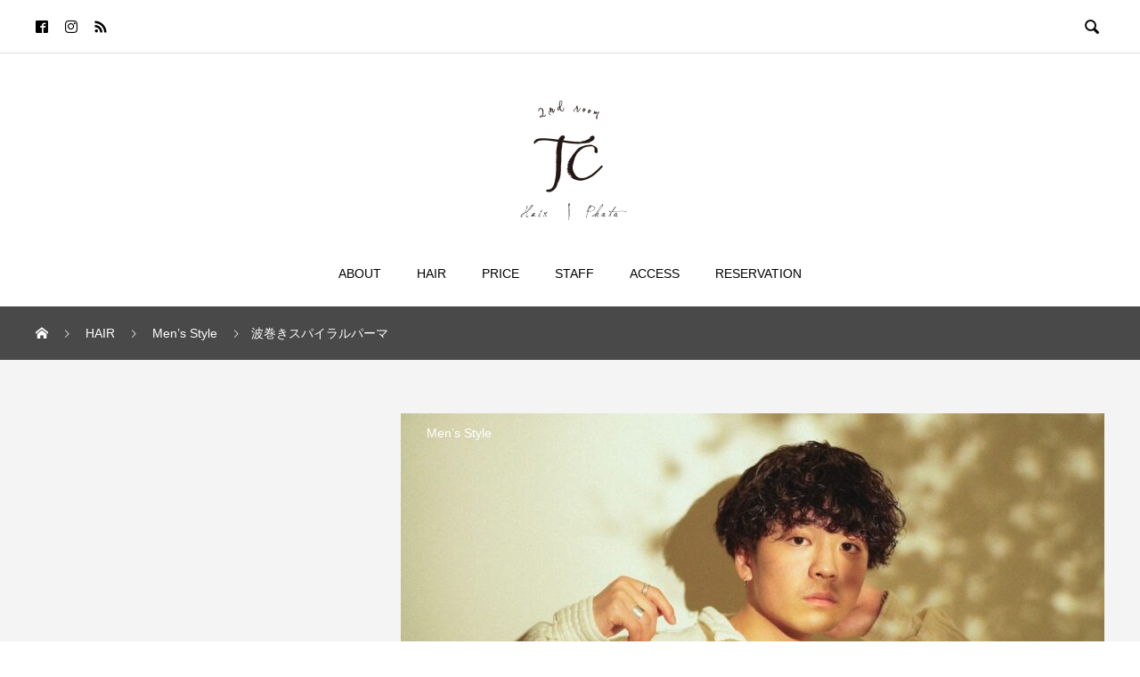

--- FILE ---
content_type: text/html; charset=UTF-8
request_url: https://tchair0915.com/2022/02/28/%E6%B3%A2%E5%B7%BB%E3%81%8D%E3%82%B9%E3%83%91%E3%82%A4%E3%83%A9%E3%83%AB%E3%83%91%E3%83%BC%E3%83%9E/
body_size: 11680
content:

<!DOCTYPE html>
<html lang="ja" prefix="og: http://ogp.me/ns#">
<head>
  <meta charset="UTF-8">
  <meta name="description" content="今回は波巻きスパイラルパーマのスタイリングによっては雰囲気を変えれるよって話を。">
  <meta name="viewport" content="width=device-width, initial-scale=1">
  <title>波巻きスパイラルパーマ | 2nd room TChair</title>
<meta name='robots' content='max-image-preview:large' />
	<style>img:is([sizes="auto" i], [sizes^="auto," i]) { contain-intrinsic-size: 3000px 1500px }</style>
	
<!-- All in One SEO Pack 3.3.4 によって Michael Torbert の Semper Fi Web Design[256,298] -->
<meta name="description"  content="今回は波巻きスパイラルパーマのスタイリングによっては雰囲気を変えれるよって話を。" />

<link rel="canonical" href="https://tchair0915.com/2022/02/28/波巻きスパイラルパーマ/" />
			<script type="text/javascript" >
				window.ga=window.ga||function(){(ga.q=ga.q||[]).push(arguments)};ga.l=+new Date;
				ga('create', 'UA-99832343-27', 'auto');
				// Plugins
				
				ga('send', 'pageview');
			</script>
			<script async src="https://www.google-analytics.com/analytics.js"></script>
			<!-- All in One SEO Pack -->
<link rel="alternate" type="application/rss+xml" title="2nd room TChair &raquo; フィード" href="https://tchair0915.com/feed/" />
<link rel="alternate" type="application/rss+xml" title="2nd room TChair &raquo; コメントフィード" href="https://tchair0915.com/comments/feed/" />
<link rel="alternate" type="application/rss+xml" title="2nd room TChair &raquo; 波巻きスパイラルパーマ のコメントのフィード" href="https://tchair0915.com/2022/02/28/%e6%b3%a2%e5%b7%bb%e3%81%8d%e3%82%b9%e3%83%91%e3%82%a4%e3%83%a9%e3%83%ab%e3%83%91%e3%83%bc%e3%83%9e/feed/" />
<script type="text/javascript">
/* <![CDATA[ */
window._wpemojiSettings = {"baseUrl":"https:\/\/s.w.org\/images\/core\/emoji\/16.0.1\/72x72\/","ext":".png","svgUrl":"https:\/\/s.w.org\/images\/core\/emoji\/16.0.1\/svg\/","svgExt":".svg","source":{"concatemoji":"https:\/\/tchair0915.com\/wp\/wp-includes\/js\/wp-emoji-release.min.js?ver=6.8.3"}};
/*! This file is auto-generated */
!function(s,n){var o,i,e;function c(e){try{var t={supportTests:e,timestamp:(new Date).valueOf()};sessionStorage.setItem(o,JSON.stringify(t))}catch(e){}}function p(e,t,n){e.clearRect(0,0,e.canvas.width,e.canvas.height),e.fillText(t,0,0);var t=new Uint32Array(e.getImageData(0,0,e.canvas.width,e.canvas.height).data),a=(e.clearRect(0,0,e.canvas.width,e.canvas.height),e.fillText(n,0,0),new Uint32Array(e.getImageData(0,0,e.canvas.width,e.canvas.height).data));return t.every(function(e,t){return e===a[t]})}function u(e,t){e.clearRect(0,0,e.canvas.width,e.canvas.height),e.fillText(t,0,0);for(var n=e.getImageData(16,16,1,1),a=0;a<n.data.length;a++)if(0!==n.data[a])return!1;return!0}function f(e,t,n,a){switch(t){case"flag":return n(e,"\ud83c\udff3\ufe0f\u200d\u26a7\ufe0f","\ud83c\udff3\ufe0f\u200b\u26a7\ufe0f")?!1:!n(e,"\ud83c\udde8\ud83c\uddf6","\ud83c\udde8\u200b\ud83c\uddf6")&&!n(e,"\ud83c\udff4\udb40\udc67\udb40\udc62\udb40\udc65\udb40\udc6e\udb40\udc67\udb40\udc7f","\ud83c\udff4\u200b\udb40\udc67\u200b\udb40\udc62\u200b\udb40\udc65\u200b\udb40\udc6e\u200b\udb40\udc67\u200b\udb40\udc7f");case"emoji":return!a(e,"\ud83e\udedf")}return!1}function g(e,t,n,a){var r="undefined"!=typeof WorkerGlobalScope&&self instanceof WorkerGlobalScope?new OffscreenCanvas(300,150):s.createElement("canvas"),o=r.getContext("2d",{willReadFrequently:!0}),i=(o.textBaseline="top",o.font="600 32px Arial",{});return e.forEach(function(e){i[e]=t(o,e,n,a)}),i}function t(e){var t=s.createElement("script");t.src=e,t.defer=!0,s.head.appendChild(t)}"undefined"!=typeof Promise&&(o="wpEmojiSettingsSupports",i=["flag","emoji"],n.supports={everything:!0,everythingExceptFlag:!0},e=new Promise(function(e){s.addEventListener("DOMContentLoaded",e,{once:!0})}),new Promise(function(t){var n=function(){try{var e=JSON.parse(sessionStorage.getItem(o));if("object"==typeof e&&"number"==typeof e.timestamp&&(new Date).valueOf()<e.timestamp+604800&&"object"==typeof e.supportTests)return e.supportTests}catch(e){}return null}();if(!n){if("undefined"!=typeof Worker&&"undefined"!=typeof OffscreenCanvas&&"undefined"!=typeof URL&&URL.createObjectURL&&"undefined"!=typeof Blob)try{var e="postMessage("+g.toString()+"("+[JSON.stringify(i),f.toString(),p.toString(),u.toString()].join(",")+"));",a=new Blob([e],{type:"text/javascript"}),r=new Worker(URL.createObjectURL(a),{name:"wpTestEmojiSupports"});return void(r.onmessage=function(e){c(n=e.data),r.terminate(),t(n)})}catch(e){}c(n=g(i,f,p,u))}t(n)}).then(function(e){for(var t in e)n.supports[t]=e[t],n.supports.everything=n.supports.everything&&n.supports[t],"flag"!==t&&(n.supports.everythingExceptFlag=n.supports.everythingExceptFlag&&n.supports[t]);n.supports.everythingExceptFlag=n.supports.everythingExceptFlag&&!n.supports.flag,n.DOMReady=!1,n.readyCallback=function(){n.DOMReady=!0}}).then(function(){return e}).then(function(){var e;n.supports.everything||(n.readyCallback(),(e=n.source||{}).concatemoji?t(e.concatemoji):e.wpemoji&&e.twemoji&&(t(e.twemoji),t(e.wpemoji)))}))}((window,document),window._wpemojiSettings);
/* ]]> */
</script>
<style id='wp-emoji-styles-inline-css' type='text/css'>

	img.wp-smiley, img.emoji {
		display: inline !important;
		border: none !important;
		box-shadow: none !important;
		height: 1em !important;
		width: 1em !important;
		margin: 0 0.07em !important;
		vertical-align: -0.1em !important;
		background: none !important;
		padding: 0 !important;
	}
</style>
<link rel='stylesheet' id='wp-block-library-css' href='https://tchair0915.com/wp/wp-includes/css/dist/block-library/style.min.css?ver=6.8.3' type='text/css' media='all' />
<style id='classic-theme-styles-inline-css' type='text/css'>
/*! This file is auto-generated */
.wp-block-button__link{color:#fff;background-color:#32373c;border-radius:9999px;box-shadow:none;text-decoration:none;padding:calc(.667em + 2px) calc(1.333em + 2px);font-size:1.125em}.wp-block-file__button{background:#32373c;color:#fff;text-decoration:none}
</style>
<style id='global-styles-inline-css' type='text/css'>
:root{--wp--preset--aspect-ratio--square: 1;--wp--preset--aspect-ratio--4-3: 4/3;--wp--preset--aspect-ratio--3-4: 3/4;--wp--preset--aspect-ratio--3-2: 3/2;--wp--preset--aspect-ratio--2-3: 2/3;--wp--preset--aspect-ratio--16-9: 16/9;--wp--preset--aspect-ratio--9-16: 9/16;--wp--preset--color--black: #000000;--wp--preset--color--cyan-bluish-gray: #abb8c3;--wp--preset--color--white: #ffffff;--wp--preset--color--pale-pink: #f78da7;--wp--preset--color--vivid-red: #cf2e2e;--wp--preset--color--luminous-vivid-orange: #ff6900;--wp--preset--color--luminous-vivid-amber: #fcb900;--wp--preset--color--light-green-cyan: #7bdcb5;--wp--preset--color--vivid-green-cyan: #00d084;--wp--preset--color--pale-cyan-blue: #8ed1fc;--wp--preset--color--vivid-cyan-blue: #0693e3;--wp--preset--color--vivid-purple: #9b51e0;--wp--preset--gradient--vivid-cyan-blue-to-vivid-purple: linear-gradient(135deg,rgba(6,147,227,1) 0%,rgb(155,81,224) 100%);--wp--preset--gradient--light-green-cyan-to-vivid-green-cyan: linear-gradient(135deg,rgb(122,220,180) 0%,rgb(0,208,130) 100%);--wp--preset--gradient--luminous-vivid-amber-to-luminous-vivid-orange: linear-gradient(135deg,rgba(252,185,0,1) 0%,rgba(255,105,0,1) 100%);--wp--preset--gradient--luminous-vivid-orange-to-vivid-red: linear-gradient(135deg,rgba(255,105,0,1) 0%,rgb(207,46,46) 100%);--wp--preset--gradient--very-light-gray-to-cyan-bluish-gray: linear-gradient(135deg,rgb(238,238,238) 0%,rgb(169,184,195) 100%);--wp--preset--gradient--cool-to-warm-spectrum: linear-gradient(135deg,rgb(74,234,220) 0%,rgb(151,120,209) 20%,rgb(207,42,186) 40%,rgb(238,44,130) 60%,rgb(251,105,98) 80%,rgb(254,248,76) 100%);--wp--preset--gradient--blush-light-purple: linear-gradient(135deg,rgb(255,206,236) 0%,rgb(152,150,240) 100%);--wp--preset--gradient--blush-bordeaux: linear-gradient(135deg,rgb(254,205,165) 0%,rgb(254,45,45) 50%,rgb(107,0,62) 100%);--wp--preset--gradient--luminous-dusk: linear-gradient(135deg,rgb(255,203,112) 0%,rgb(199,81,192) 50%,rgb(65,88,208) 100%);--wp--preset--gradient--pale-ocean: linear-gradient(135deg,rgb(255,245,203) 0%,rgb(182,227,212) 50%,rgb(51,167,181) 100%);--wp--preset--gradient--electric-grass: linear-gradient(135deg,rgb(202,248,128) 0%,rgb(113,206,126) 100%);--wp--preset--gradient--midnight: linear-gradient(135deg,rgb(2,3,129) 0%,rgb(40,116,252) 100%);--wp--preset--font-size--small: 13px;--wp--preset--font-size--medium: 20px;--wp--preset--font-size--large: 36px;--wp--preset--font-size--x-large: 42px;--wp--preset--spacing--20: 0.44rem;--wp--preset--spacing--30: 0.67rem;--wp--preset--spacing--40: 1rem;--wp--preset--spacing--50: 1.5rem;--wp--preset--spacing--60: 2.25rem;--wp--preset--spacing--70: 3.38rem;--wp--preset--spacing--80: 5.06rem;--wp--preset--shadow--natural: 6px 6px 9px rgba(0, 0, 0, 0.2);--wp--preset--shadow--deep: 12px 12px 50px rgba(0, 0, 0, 0.4);--wp--preset--shadow--sharp: 6px 6px 0px rgba(0, 0, 0, 0.2);--wp--preset--shadow--outlined: 6px 6px 0px -3px rgba(255, 255, 255, 1), 6px 6px rgba(0, 0, 0, 1);--wp--preset--shadow--crisp: 6px 6px 0px rgba(0, 0, 0, 1);}:where(.is-layout-flex){gap: 0.5em;}:where(.is-layout-grid){gap: 0.5em;}body .is-layout-flex{display: flex;}.is-layout-flex{flex-wrap: wrap;align-items: center;}.is-layout-flex > :is(*, div){margin: 0;}body .is-layout-grid{display: grid;}.is-layout-grid > :is(*, div){margin: 0;}:where(.wp-block-columns.is-layout-flex){gap: 2em;}:where(.wp-block-columns.is-layout-grid){gap: 2em;}:where(.wp-block-post-template.is-layout-flex){gap: 1.25em;}:where(.wp-block-post-template.is-layout-grid){gap: 1.25em;}.has-black-color{color: var(--wp--preset--color--black) !important;}.has-cyan-bluish-gray-color{color: var(--wp--preset--color--cyan-bluish-gray) !important;}.has-white-color{color: var(--wp--preset--color--white) !important;}.has-pale-pink-color{color: var(--wp--preset--color--pale-pink) !important;}.has-vivid-red-color{color: var(--wp--preset--color--vivid-red) !important;}.has-luminous-vivid-orange-color{color: var(--wp--preset--color--luminous-vivid-orange) !important;}.has-luminous-vivid-amber-color{color: var(--wp--preset--color--luminous-vivid-amber) !important;}.has-light-green-cyan-color{color: var(--wp--preset--color--light-green-cyan) !important;}.has-vivid-green-cyan-color{color: var(--wp--preset--color--vivid-green-cyan) !important;}.has-pale-cyan-blue-color{color: var(--wp--preset--color--pale-cyan-blue) !important;}.has-vivid-cyan-blue-color{color: var(--wp--preset--color--vivid-cyan-blue) !important;}.has-vivid-purple-color{color: var(--wp--preset--color--vivid-purple) !important;}.has-black-background-color{background-color: var(--wp--preset--color--black) !important;}.has-cyan-bluish-gray-background-color{background-color: var(--wp--preset--color--cyan-bluish-gray) !important;}.has-white-background-color{background-color: var(--wp--preset--color--white) !important;}.has-pale-pink-background-color{background-color: var(--wp--preset--color--pale-pink) !important;}.has-vivid-red-background-color{background-color: var(--wp--preset--color--vivid-red) !important;}.has-luminous-vivid-orange-background-color{background-color: var(--wp--preset--color--luminous-vivid-orange) !important;}.has-luminous-vivid-amber-background-color{background-color: var(--wp--preset--color--luminous-vivid-amber) !important;}.has-light-green-cyan-background-color{background-color: var(--wp--preset--color--light-green-cyan) !important;}.has-vivid-green-cyan-background-color{background-color: var(--wp--preset--color--vivid-green-cyan) !important;}.has-pale-cyan-blue-background-color{background-color: var(--wp--preset--color--pale-cyan-blue) !important;}.has-vivid-cyan-blue-background-color{background-color: var(--wp--preset--color--vivid-cyan-blue) !important;}.has-vivid-purple-background-color{background-color: var(--wp--preset--color--vivid-purple) !important;}.has-black-border-color{border-color: var(--wp--preset--color--black) !important;}.has-cyan-bluish-gray-border-color{border-color: var(--wp--preset--color--cyan-bluish-gray) !important;}.has-white-border-color{border-color: var(--wp--preset--color--white) !important;}.has-pale-pink-border-color{border-color: var(--wp--preset--color--pale-pink) !important;}.has-vivid-red-border-color{border-color: var(--wp--preset--color--vivid-red) !important;}.has-luminous-vivid-orange-border-color{border-color: var(--wp--preset--color--luminous-vivid-orange) !important;}.has-luminous-vivid-amber-border-color{border-color: var(--wp--preset--color--luminous-vivid-amber) !important;}.has-light-green-cyan-border-color{border-color: var(--wp--preset--color--light-green-cyan) !important;}.has-vivid-green-cyan-border-color{border-color: var(--wp--preset--color--vivid-green-cyan) !important;}.has-pale-cyan-blue-border-color{border-color: var(--wp--preset--color--pale-cyan-blue) !important;}.has-vivid-cyan-blue-border-color{border-color: var(--wp--preset--color--vivid-cyan-blue) !important;}.has-vivid-purple-border-color{border-color: var(--wp--preset--color--vivid-purple) !important;}.has-vivid-cyan-blue-to-vivid-purple-gradient-background{background: var(--wp--preset--gradient--vivid-cyan-blue-to-vivid-purple) !important;}.has-light-green-cyan-to-vivid-green-cyan-gradient-background{background: var(--wp--preset--gradient--light-green-cyan-to-vivid-green-cyan) !important;}.has-luminous-vivid-amber-to-luminous-vivid-orange-gradient-background{background: var(--wp--preset--gradient--luminous-vivid-amber-to-luminous-vivid-orange) !important;}.has-luminous-vivid-orange-to-vivid-red-gradient-background{background: var(--wp--preset--gradient--luminous-vivid-orange-to-vivid-red) !important;}.has-very-light-gray-to-cyan-bluish-gray-gradient-background{background: var(--wp--preset--gradient--very-light-gray-to-cyan-bluish-gray) !important;}.has-cool-to-warm-spectrum-gradient-background{background: var(--wp--preset--gradient--cool-to-warm-spectrum) !important;}.has-blush-light-purple-gradient-background{background: var(--wp--preset--gradient--blush-light-purple) !important;}.has-blush-bordeaux-gradient-background{background: var(--wp--preset--gradient--blush-bordeaux) !important;}.has-luminous-dusk-gradient-background{background: var(--wp--preset--gradient--luminous-dusk) !important;}.has-pale-ocean-gradient-background{background: var(--wp--preset--gradient--pale-ocean) !important;}.has-electric-grass-gradient-background{background: var(--wp--preset--gradient--electric-grass) !important;}.has-midnight-gradient-background{background: var(--wp--preset--gradient--midnight) !important;}.has-small-font-size{font-size: var(--wp--preset--font-size--small) !important;}.has-medium-font-size{font-size: var(--wp--preset--font-size--medium) !important;}.has-large-font-size{font-size: var(--wp--preset--font-size--large) !important;}.has-x-large-font-size{font-size: var(--wp--preset--font-size--x-large) !important;}
:where(.wp-block-post-template.is-layout-flex){gap: 1.25em;}:where(.wp-block-post-template.is-layout-grid){gap: 1.25em;}
:where(.wp-block-columns.is-layout-flex){gap: 2em;}:where(.wp-block-columns.is-layout-grid){gap: 2em;}
:root :where(.wp-block-pullquote){font-size: 1.5em;line-height: 1.6;}
</style>
<link rel='stylesheet' id='contact-form-7-css' href='https://tchair0915.com/wp/wp-content/plugins/contact-form-7/includes/css/styles.css?ver=5.1.6' type='text/css' media='all' />
<link rel='stylesheet' id='contact-form-7-confirm-css' href='https://tchair0915.com/wp/wp-content/plugins/contact-form-7-add-confirm/includes/css/styles.css?ver=5.1' type='text/css' media='all' />
<link rel='stylesheet' id='rock-slick-css' href='https://tchair0915.com/wp/wp-content/themes/rock_tcd068/assets/css/slick.min.css?ver=1.2' type='text/css' media='all' />
<link rel='stylesheet' id='rock-slick-theme-css' href='https://tchair0915.com/wp/wp-content/themes/rock_tcd068/assets/css/slick-theme.min.css?ver=1.2' type='text/css' media='all' />
<link rel='stylesheet' id='rock-style-css' href='https://tchair0915.com/wp/wp-content/themes/rock_tcd068/style.css?ver=1.2' type='text/css' media='all' />
<script type="text/javascript" src="https://tchair0915.com/wp/wp-includes/js/jquery/jquery.min.js?ver=3.7.1" id="jquery-core-js"></script>
<script type="text/javascript" src="https://tchair0915.com/wp/wp-includes/js/jquery/jquery-migrate.min.js?ver=3.4.1" id="jquery-migrate-js"></script>
<link rel="https://api.w.org/" href="https://tchair0915.com/wp-json/" /><link rel="alternate" title="JSON" type="application/json" href="https://tchair0915.com/wp-json/wp/v2/posts/1432" /><link rel='shortlink' href='https://tchair0915.com/?p=1432' />
<link rel="alternate" title="oEmbed (JSON)" type="application/json+oembed" href="https://tchair0915.com/wp-json/oembed/1.0/embed?url=https%3A%2F%2Ftchair0915.com%2F2022%2F02%2F28%2F%25e6%25b3%25a2%25e5%25b7%25bb%25e3%2581%258d%25e3%2582%25b9%25e3%2583%2591%25e3%2582%25a4%25e3%2583%25a9%25e3%2583%25ab%25e3%2583%2591%25e3%2583%25bc%25e3%2583%259e%2F" />
<link rel="alternate" title="oEmbed (XML)" type="text/xml+oembed" href="https://tchair0915.com/wp-json/oembed/1.0/embed?url=https%3A%2F%2Ftchair0915.com%2F2022%2F02%2F28%2F%25e6%25b3%25a2%25e5%25b7%25bb%25e3%2581%258d%25e3%2582%25b9%25e3%2583%2591%25e3%2582%25a4%25e3%2583%25a9%25e3%2583%25ab%25e3%2583%2591%25e3%2583%25bc%25e3%2583%259e%2F&#038;format=xml" />
<style>
.c-comment__form-submit:hover,.c-pw__btn,.p-readmore__btn,.p-headline,.p-page-links a:hover span,.p-page-links > span,.p-pager span,.p-pagetop,.p-widget__title,.p-breadcrumb-wrapper,.p-btn a{background: #494949}.c-comment__form-submit:hover,.c-pw__btn,.p-readmore__btn:hover,.p-page-links a:hover span,.p-page-links > span,.p-pager a:hover,.p-pagetop:focus,.p-pagetop:hover,.p-btn a:hover{background: #d1d1d1}.p-entry__cat:hover{background: #d1d1d1!important}.p-article01__title a:hover,.p-article03 a:hover .p-article03__title,.p-article04__title a:hover,.p-article05__title a:hover,.p-article07__title a:hover,.p-article09__title a:hover,.p-article10 a:hover .p-article10__title,.p-list a:hover,.p-dropdown a:hover,.p-author-info__link:hover{color: #d1d1d1}.l-contents{background: #f4f4f4}.p-article01__excerpt,.p-article01__footer,.p-article03__meta,.p-article04__meta,.p-article05__sponsor,.p-article09__excerpt,.p-article09__view{color: #666666}.p-entry__body a{color: #1779aa}body{font-family: Arial, Verdana, "游ゴシック", YuGothic, "Hiragino Kaku Gothic ProN", Meiryo, sans-serif}.c-logo,.p-headline,.p-widget__title,.p-footer-widget__title,.p-article01__title,.p-article02__title,.p-article03__title,.p-article04__title,.p-article05__title,.p-article06__title,.p-article07__title,.p-entry__title,.p-image-slider__item-title,.p-modal-cta__catch,.p-page-header__title{font-family: "Times New Roman", "游明朝", "Yu Mincho", "游明朝体", "YuMincho", "ヒラギノ明朝 Pro W3", "Hiragino Mincho Pro", "HiraMinProN-W3", "HGS明朝E", "ＭＳ Ｐ明朝", "MS PMincho", serif; font-weight: 500}.p-hover-effect--type1:hover img{-webkit-transform: scale(1.2);transform: scale(1.2)}.l-header{background: #ffffff}.l-header--fixed.is-active .l-header__nav{background: #ffffff}.p-global-nav > li > a,.p-menu-btn{color: #000000}.p-global-nav > li > a:hover{color: #666666}.p-global-nav .sub-menu a{background: #000000;color: #ffffff}.p-global-nav .sub-menu a:hover{background: #666666;color: #ffffff}.p-global-nav .menu-item-has-children > a > .p-global-nav__toggle::before{border-color: #000000}.p-megamenu01{background: #000000}.p-megamenu02{background: #000000;color: #ffffff}.p-megamenu02__cat-list a:hover{background: #333333;color: #ffffff}.p-image-slider__item{color: #ffffff}.p-image-slider__item-title{font-size: 27px}.p-footer-widgets{background: #ffffff;color: }.p-footer-widget__title{color: #000000}.p-copyright{background: #ffffff;color: #000000}.p-page-header__title{color: #ffffff;font-size: 46px}.p-page-header__sub{color: #ffffff}.p-page-header__img::before{background: rgba(0, 0, 0, 0.500000)}.p-pr{background: #000000;color: #ffffff;font-size: 12px}.p-entry__title{font-size: 32px}.p-entry__body{font-size: 16px}.p-cat--21{color: #0a0a0a}.p-cat--21::after{background: #0a0a0a}.p-cat--2{color: #000000}.p-cat--2::after{background: #000000}.p-cat--9{color: #0a0000}.p-cat--9::after{background: #0a0000}.p-cat--3{color: #000000}.p-cat--3::after{background: #000000}.p-cat--4{color: #000000}.p-cat--4::after{background: #000000}.p-cat--20{color: }.p-cat--20::after{background: }.p-cat--5{color: #000000}.p-cat--5::after{background: #000000}.p-cat--10{color: #000000}.p-cat--10::after{background: #000000}.p-cat--23{color: }.p-cat--23::after{background: }.p-cat--19{color: #000000}.p-cat--19::after{background: #000000}.p-cat--18{color: #000000}.p-cat--18::after{background: #000000}.p-cat--14{color: #000000}.p-cat--14::after{background: #000000}.p-cat--15{color: #000000}.p-cat--15::after{background: #000000}.p-cat--1{color: }.p-cat--1::after{background: }@media screen and (max-width: 1199px) {.l-header--fixed.is-active{background: #ffffff}.p-global-nav,.p-global-nav > li > a,.p-global-nav > li > a:hover{background: #eaeaea;color: #0a0a0a}.p-global-nav .sub-menu a,.p-global-nav .sub-menu a:hover{background: #333333;color: #c6c6c6}.p-banners-list,.p-banners-list__item{border-color: #eaeaea}.p-drawer{background: #444444}}@media screen and (max-width: 767px) {.p-page-header__title{font-size: 20px}.p-entry__title{font-size: 20px}.p-entry__body{font-size: 14px}}.c-load--type1 { border: 3px solid rgba(73, 73, 73, 0.2); border-top-color: #494949; }
</style>
</head>
<body class="wp-singular post-template-default single single-post postid-1432 single-format-standard wp-theme-rock_tcd068">

    <div id="site_loader_overlay">
  <div id="site_loader_animation" class="c-load--type1">
      </div>
</div>

  <header id="js-header" class="l-header">

    <div class="l-header__upper">
      <div class="l-header__upper-inner l-inner">
  	    <ul class="p-social-nav">
                      <li class="p-social-nav__item p-social-nav__item--facebook">
              <a href="https://www.facebook.com/2ndRoomTChair/" target="_blank"></a>
            </li>
          
          
                      <li class="p-social-nav__item p-social-nav__item--instagram">
            <a href="https://www.instagram.com/tchair_photo_studio/?hl=ja" target="_blank"></a>
            </li>
          
          
          
          
                      <li class="p-social-nav__item p-social-nav__item--rss">
              <a href="https://tchair0915.com/feed/" target="_blank"></a>
            </li>
            	    </ul>

                  <div>
            <button id="js-header__search" class="l-header__search">&#xe915;</button>
            <form id="js-header__form" role="search" method="get" class="l-header__form" action="https://tchair0915.com/" _lpchecked="1">
		          <input id="js-header__input" class="l-header__input" type="text" value="" name="s" placeholder="SEARCH">
			      </form>
          </div>
              </div>
    </div><!-- /.l-header__upper -->

    <div class="l-header__lower">
      <div class="l-header__logo c-logo c-logo--retina">

      <a href="https://tchair0915.com/">
      <img src="https://tchair0915.com/wp/wp-content/uploads/2019/07/logo1.gif" alt="2nd room TChair">
    </a>
  
</div>

      
<button id="js-menu-btn" class="p-menu-btn p-menu-btn--left c-menu-btn"></button>

<div id="js-drawer" class="p-drawer p-drawer--left">

  <form role="search" method="get" class="p-drawer__form" action="https://tchair0915.com/" _lpchecked="1">
	  <input class="p-drawer__input" type="text" value="" name="s">
	</form>

  <nav class="l-header__nav"><ul id="js-global-nav" class="p-global-nav"><li id="menu-item-79" class="menu-item menu-item-type-post_type menu-item-object-page menu-item-79"><a href="https://tchair0915.com/about/">ABOUT<span class="p-global-nav__toggle"></span></a></li>
<li id="menu-item-355" class="menu-item menu-item-type-custom menu-item-object-custom menu-item-has-children menu-item-355"><a>HAIR<span class="p-global-nav__toggle"></span></a>
<ul class="sub-menu">
	<li id="menu-item-340" class="menu-item menu-item-type-custom menu-item-object-custom menu-item-340"><a href="http://tchair0915.com/category/hair/collection/">Collection<span class="p-global-nav__toggle"></span></a></li>
	<li id="menu-item-371" class="menu-item menu-item-type-custom menu-item-object-custom menu-item-371"><a href="http://tchair0915.com/category/hair/hair_advice/">Hair Advice<span class="p-global-nav__toggle"></span></a></li>
	<li id="menu-item-372" class="menu-item menu-item-type-custom menu-item-object-custom menu-item-372"><a href="http://tchair0915.com/category/hair/hair_arrange_make/">Hair Arrange&#038;Make<span class="p-global-nav__toggle"></span></a></li>
	<li id="menu-item-373" class="menu-item menu-item-type-custom menu-item-object-custom menu-item-373"><a href="http://tchair0915.com/category/hair/mens-style/">Men&#8217;s Style<span class="p-global-nav__toggle"></span></a></li>
	<li id="menu-item-374" class="menu-item menu-item-type-custom menu-item-object-custom menu-item-374"><a href="http://tchair0915.com/category/hair/other/">Other<span class="p-global-nav__toggle"></span></a></li>
</ul>
</li>
<li id="menu-item-286" class="menu-item menu-item-type-post_type menu-item-object-post menu-item-286"><a href="https://tchair0915.com/2019/07/03/price/">PRICE<span class="p-global-nav__toggle"></span></a></li>
<li id="menu-item-102" class="menu-item menu-item-type-post_type menu-item-object-post menu-item-102"><a href="https://tchair0915.com/2019/07/03/staff/">STAFF<span class="p-global-nav__toggle"></span></a></li>
<li id="menu-item-54" class="menu-item menu-item-type-post_type menu-item-object-page menu-item-54"><a href="https://tchair0915.com/access/">ACCESS<span class="p-global-nav__toggle"></span></a></li>
<li id="menu-item-358" class="menu-item menu-item-type-custom menu-item-object-custom menu-item-has-children menu-item-358"><a>RESERVATION<span class="p-global-nav__toggle"></span></a>
<ul class="sub-menu">
	<li id="menu-item-80" class="menu-item menu-item-type-custom menu-item-object-custom menu-item-80"><a href="https://beauty.hotpepper.jp/slnH000240822/">HAIR<span class="p-global-nav__toggle"></span></a></li>
</ul>
</li>
</ul></nav>
  <ul class="p-drawer__social-nav p-social-nav02">
          <li class="p-social-nav02__item p-social-nav02__item--facebook">
        <a href="https://www.facebook.com/2ndRoomTChair/" target="_blank"></a>
      </li>
    
    
          <li class="p-social-nav02__item p-social-nav02__item--instagram">
        <a href="https://www.instagram.com/tchair_photo_studio/?hl=ja" target="_blank"></a>
      </li>
    
    
    
    
          <li class="p-social-nav02__item p-social-nav02__item--rss">
        <a href="https://tchair0915.com/feed/" target="_blank"></a>
      </li>
      </ul>

  </div>
<div id="js-drawer-overlay" class="p-drawer-overlay"></div>

          </div><!-- /.l-header__lower -->
  </header>

  <main class="l-main">

<div class="p-breadcrumb-wrapper">
<ol class="p-breadcrumb c-breadcrumb l-inner" itemscope="" itemtype="http://schema.org/BreadcrumbList">
<li class="p-breadcrumb__item c-breadcrumb__item c-breadcrumb__item--home" itemprop="itemListElement" itemscope="" itemtype="http://schema.org/ListItem">
<a href="https://tchair0915.com/" itemscope="" itemtype="http://schema.org/Thing" itemprop="item">
<span itemprop="name">HOME</span>
</a>
<meta itemprop="position" content="1">
</li>
<li class="p-breadcrumb__item c-breadcrumb__item" itemprop="itemListElement" itemscope="" itemtype="http://schema.org/ListItem">
<a href="https://tchair0915.com/category/hair/" itemscope="" itemtype="http://schema.org/Thing" itemprop="item">
<span itemprop="name">HAIR</span>
</a>
<meta itemprop="position" content="2">
</li>
<li class="p-breadcrumb__item c-breadcrumb__item" itemprop="itemListElement" itemscope="" itemtype="http://schema.org/ListItem">
<a href="https://tchair0915.com/category/hair/mens-style/" itemscope="" itemtype="http://schema.org/Thing" itemprop="item">
<span itemprop="name">Men’s Style</span>
</a>
<meta itemprop="position" content="3">
</li>
<li class="p-breadcrumb__item c-breadcrumb__item">波巻きスパイラルパーマ</li>
</ol>
</div>

<div class="l-contents l-contents--rev">
  <div class="l-contents__inner l-inner">
    <div class="l-primary">

              <article class="p-entry">

          <div class="p-entry__inner">

                          <a href="https://tchair0915.com/category/hair/mens-style/" class="p-entry__cat" style="background: ;">Men’s Style</a>
            
            <header class="p-entry__header">

                              <div class="p-entry__img">
                  <img width="790" height="540" src="https://tchair0915.com/wp/wp-content/uploads/2022/02/line_oa_chat_220228_120616-790x540.jpg" class="attachment-size9 size-size9 wp-post-image" alt="" decoding="async" fetchpriority="high" />                </div>
              
              <div class="p-entry__header-content">
                <h1 class="p-entry__title">波巻きスパイラルパーマ</h1>
                <div class="p-meta">
                  
                                      <p class="p-meta__cat"><a href="https://tchair0915.com/category/hair/mens-style/" rel="category tag">Men’s Style</a></p>
                  
                                      <p class="p-meta__view p-view">187</p>
                                  </div>
              </div>
            </header>

            <div class="p-entry__body">
              <p>こんにちは！！</p>
<p>スタイリストの水本です。</p>
<p>今回は波巻きスパイラルパーマのスタイリングによっては雰囲気を変えれるよって話を。</p>
<p>まずは色々と説明する前に写真で雰囲気を。</p>
<p><img decoding="async" class="alignnone size-large wp-image-1433" src="http://tchair0915.com/wp/wp-content/uploads/2022/02/line_oa_chat_220228_120616-1024x684.jpg" alt="" width="1024" height="684" srcset="https://tchair0915.com/wp/wp-content/uploads/2022/02/line_oa_chat_220228_120616-1024x684.jpg 1024w, https://tchair0915.com/wp/wp-content/uploads/2022/02/line_oa_chat_220228_120616-300x200.jpg 300w, https://tchair0915.com/wp/wp-content/uploads/2022/02/line_oa_chat_220228_120616-768x513.jpg 768w, https://tchair0915.com/wp/wp-content/uploads/2022/02/line_oa_chat_220228_120616-1536x1026.jpg 1536w, https://tchair0915.com/wp/wp-content/uploads/2022/02/line_oa_chat_220228_120616-2048x1368.jpg 2048w" sizes="(max-width: 1024px) 100vw, 1024px" /></p>
<p>いつも載せている波巻きスパイラルパーマとの雰囲気の違いは伝わりますか？</p>
<p>いつもはハネ感をしっかり出して、どちらかというと「動きのあるスタイル」で、、</p>
<p>今回は「ハネ感を収めることで丸みのあるスタイル」に。</p>
<p>すこし大人感や落ち着いた雰囲気が欲しい方にはオススメなアレンジ。</p>
<p>こういった丸みのあるスタイルには少し固めのグリースやジェルがおススメ。</p>
<p>強めのスタイリング剤でガチっと固めないと結構ハネ感強めに毎回かけているので。。（笑）</p>
<p><img decoding="async" class="alignnone size-large wp-image-1434" src="http://tchair0915.com/wp/wp-content/uploads/2022/02/line_oa_chat_220228_120619-684x1024.jpg" alt="" width="684" height="1024" srcset="https://tchair0915.com/wp/wp-content/uploads/2022/02/line_oa_chat_220228_120619-684x1024.jpg 684w, https://tchair0915.com/wp/wp-content/uploads/2022/02/line_oa_chat_220228_120619-200x300.jpg 200w, https://tchair0915.com/wp/wp-content/uploads/2022/02/line_oa_chat_220228_120619-768x1150.jpg 768w, https://tchair0915.com/wp/wp-content/uploads/2022/02/line_oa_chat_220228_120619-1026x1536.jpg 1026w, https://tchair0915.com/wp/wp-content/uploads/2022/02/line_oa_chat_220228_120619-1368x2048.jpg 1368w, https://tchair0915.com/wp/wp-content/uploads/2022/02/line_oa_chat_220228_120619.jpg 1673w" sizes="(max-width: 684px) 100vw, 684px" /></p>
<p>ただ、逆に言うとめちゃくちゃスタイリングは楽だと言われます。</p>
<p>だいたいそのままの形でいけるようにかけるので、、</p>
<p>スタイリング剤やオイルを馴染ませるだけの簡単スタイリングです。</p>
<p>先日は道外から「波巻きスパイラル」をかけに来てくれる方もいて、、</p>
<p>少しずつたくさんの方に伝わっているのが感じられて本当に感謝です。</p>
<p>まだまだ人気ですので、体験したことがない方にも是非体験していただけたらと思います。</p>
<p>皆さんチェックしてみてください♪</p>
            </div>

            
            
<ul class="p-entry__meta-box c-meta-box u-clearfix">
	<li class="c-meta-box__item c-meta-box__item--category"><a href="https://tchair0915.com/category/hair/mens-style/" rel="category tag">Men’s Style</a></li></ul>
			    </div>

        </article>
      
      <section class="p-related-posts">
  <h2 class="p-related-posts__headline p-headline">関連記事</h2>

      <div class="p-related-posts__list">

              <article class="p-related-posts__list-item p-article10">
          <a href="https://tchair0915.com/2020/04/19/%e3%80%90%e3%83%a1%e3%83%b3%e3%82%ba%e3%81%ab%e3%82%aa%e3%82%b9%e3%82%b9%e3%83%a1%e3%80%91new%e3%82%b9%e3%82%bf%e3%82%a4%e3%83%aa%e3%83%b3%e3%82%b0%e5%89%a4/" class="p-hover-effect--type1">
            <div class="p-article10__img">
              <img width="200" height="200" src="https://tchair0915.com/wp/wp-content/uploads/2020/04/line_oa_chat_200418_131441-1-200x200.jpg" class="attachment-size1 size-size1 wp-post-image" alt="" decoding="async" loading="lazy" srcset="https://tchair0915.com/wp/wp-content/uploads/2020/04/line_oa_chat_200418_131441-1-200x200.jpg 200w, https://tchair0915.com/wp/wp-content/uploads/2020/04/line_oa_chat_200418_131441-1-300x300.jpg 300w, https://tchair0915.com/wp/wp-content/uploads/2020/04/line_oa_chat_200418_131441-1-1024x1024.jpg 1024w, https://tchair0915.com/wp/wp-content/uploads/2020/04/line_oa_chat_200418_131441-1-150x150.jpg 150w, https://tchair0915.com/wp/wp-content/uploads/2020/04/line_oa_chat_200418_131441-1-768x768.jpg 768w, https://tchair0915.com/wp/wp-content/uploads/2020/04/line_oa_chat_200418_131441-1-1536x1536.jpg 1536w, https://tchair0915.com/wp/wp-content/uploads/2020/04/line_oa_chat_200418_131441-1.jpg 2048w, https://tchair0915.com/wp/wp-content/uploads/2020/04/line_oa_chat_200418_131441-1-360x360.jpg 360w, https://tchair0915.com/wp/wp-content/uploads/2020/04/line_oa_chat_200418_131441-1-760x760.jpg 760w, https://tchair0915.com/wp/wp-content/uploads/2020/04/line_oa_chat_200418_131441-1-500x500.jpg 500w, https://tchair0915.com/wp/wp-content/uploads/2020/04/line_oa_chat_200418_131441-1-130x130.jpg 130w" sizes="auto, (max-width: 200px) 100vw, 200px" />            </div>
            <h3 class="p-article10__title">
              【メンズにオススメ】NEWスタイリング剤            </h3>
          </a>
        </article>
              <article class="p-related-posts__list-item p-article10">
          <a href="https://tchair0915.com/2023/08/01/%e3%81%93%e3%81%ae%e5%a4%8f%e3%83%a1%e3%83%b3%e3%82%ba%e3%81%ab%e3%81%8a%e3%81%99%e3%81%99%e3%82%81%ef%bc%bd%e3%82%b9%e3%82%bf%e3%82%a4%e3%83%aa%e3%83%b3%e3%82%b0%e5%89%a4%e3%81%ab%e3%81%a4%e3%81%84/" class="p-hover-effect--type1">
            <div class="p-article10__img">
              <img width="200" height="200" src="https://tchair0915.com/wp/wp-content/uploads/2023/08/line_oa_chat_230801_103425-1-200x200.jpg" class="attachment-size1 size-size1 wp-post-image" alt="" decoding="async" loading="lazy" srcset="https://tchair0915.com/wp/wp-content/uploads/2023/08/line_oa_chat_230801_103425-1-200x200.jpg 200w, https://tchair0915.com/wp/wp-content/uploads/2023/08/line_oa_chat_230801_103425-1-150x150.jpg 150w, https://tchair0915.com/wp/wp-content/uploads/2023/08/line_oa_chat_230801_103425-1-300x300.jpg 300w, https://tchair0915.com/wp/wp-content/uploads/2023/08/line_oa_chat_230801_103425-1-360x360.jpg 360w, https://tchair0915.com/wp/wp-content/uploads/2023/08/line_oa_chat_230801_103425-1-760x760.jpg 760w, https://tchair0915.com/wp/wp-content/uploads/2023/08/line_oa_chat_230801_103425-1-500x500.jpg 500w, https://tchair0915.com/wp/wp-content/uploads/2023/08/line_oa_chat_230801_103425-1-130x130.jpg 130w" sizes="auto, (max-width: 200px) 100vw, 200px" />            </div>
            <h3 class="p-article10__title">
              [この夏メンズにおすすめ］スタイリング剤について！！            </h3>
          </a>
        </article>
              <article class="p-related-posts__list-item p-article10">
          <a href="https://tchair0915.com/2020/09/02/%e3%83%a1%e3%83%b3%e3%82%ba%e3%82%b9%e3%82%bf%e3%82%a4%e3%83%aa%e3%83%b3%e3%82%b0%e5%8b%95%e7%94%bb%ef%bc%81%ef%bc%81%ef%bd%9e%e3%82%b9%e3%83%88%e3%83%ac%e3%83%bc%e3%83%88%e3%82%a2%e3%82%a4%e3%83%ad/" class="p-hover-effect--type1">
            <div class="p-article10__img">
              <img width="200" height="200" src="https://tchair0915.com/wp/wp-content/uploads/2020/09/line_oa_chat_200902_124343-200x200.jpg" class="attachment-size1 size-size1 wp-post-image" alt="" decoding="async" loading="lazy" srcset="https://tchair0915.com/wp/wp-content/uploads/2020/09/line_oa_chat_200902_124343-200x200.jpg 200w, https://tchair0915.com/wp/wp-content/uploads/2020/09/line_oa_chat_200902_124343-150x150.jpg 150w, https://tchair0915.com/wp/wp-content/uploads/2020/09/line_oa_chat_200902_124343-300x300.jpg 300w, https://tchair0915.com/wp/wp-content/uploads/2020/09/line_oa_chat_200902_124343-360x360.jpg 360w, https://tchair0915.com/wp/wp-content/uploads/2020/09/line_oa_chat_200902_124343-760x760.jpg 760w, https://tchair0915.com/wp/wp-content/uploads/2020/09/line_oa_chat_200902_124343-500x500.jpg 500w, https://tchair0915.com/wp/wp-content/uploads/2020/09/line_oa_chat_200902_124343-130x130.jpg 130w" sizes="auto, (max-width: 200px) 100vw, 200px" />            </div>
            <h3 class="p-article10__title">
              メンズスタイリング動画！！～ストレートアイロンでつくるラフウェーブマッシュ～            </h3>
          </a>
        </article>
              <article class="p-related-posts__list-item p-article10">
          <a href="https://tchair0915.com/2024/04/18/%e6%98%a5%e5%a4%8f%e3%81%ab%e5%90%91%e3%81%91%e3%81%a6%e3%81%ae%e3%83%a1%e3%83%b3%e3%82%ba%e3%82%b9%e3%82%bf%e3%82%a4%e3%83%ab/" class="p-hover-effect--type1">
            <div class="p-article10__img">
              <img width="200" height="200" src="https://tchair0915.com/wp/wp-content/uploads/2024/04/line_oa_chat_240412_111353-200x200.jpg" class="attachment-size1 size-size1 wp-post-image" alt="" decoding="async" loading="lazy" srcset="https://tchair0915.com/wp/wp-content/uploads/2024/04/line_oa_chat_240412_111353-200x200.jpg 200w, https://tchair0915.com/wp/wp-content/uploads/2024/04/line_oa_chat_240412_111353-150x150.jpg 150w, https://tchair0915.com/wp/wp-content/uploads/2024/04/line_oa_chat_240412_111353-300x300.jpg 300w, https://tchair0915.com/wp/wp-content/uploads/2024/04/line_oa_chat_240412_111353-360x360.jpg 360w, https://tchair0915.com/wp/wp-content/uploads/2024/04/line_oa_chat_240412_111353-760x760.jpg 760w, https://tchair0915.com/wp/wp-content/uploads/2024/04/line_oa_chat_240412_111353-500x500.jpg 500w, https://tchair0915.com/wp/wp-content/uploads/2024/04/line_oa_chat_240412_111353-130x130.jpg 130w" sizes="auto, (max-width: 200px) 100vw, 200px" />            </div>
            <h3 class="p-article10__title">
              春夏に向けてのメンズスタイル            </h3>
          </a>
        </article>
              <article class="p-related-posts__list-item p-article10">
          <a href="https://tchair0915.com/2022/09/16/%e3%80%90%e6%96%b0%e5%ba%97%e8%88%97%e3%82%aa%e3%83%bc%e3%83%97%e3%83%b3%e3%81%ab%e3%81%a4%e3%81%84%e3%81%a6%e3%81%ae%e5%a4%a7%e5%88%87%e3%81%aa%e3%81%8a%e7%9f%a5%e3%82%89%e3%81%9b%e3%80%91/" class="p-hover-effect--type1">
            <div class="p-article10__img">
              <img src="https://tchair0915.com/wp/wp-content/themes/rock_tcd068/assets/images/240x240.gif" alt="">            </div>
            <h3 class="p-article10__title">
              【新店舗オープンについての大切なお知らせ】            </h3>
          </a>
        </article>
              <article class="p-related-posts__list-item p-article10">
          <a href="https://tchair0915.com/2020/11/19/%e3%82%ab%e3%83%a9%e3%83%bc%e3%81%ae%e5%8d%b0%e8%b1%a1%e3%81%ae%e9%81%95%e3%81%84%ef%bd%9e%e3%83%a1%e3%83%b3%e3%82%ba%e3%82%b9%e3%82%bf%e3%82%a4%e3%83%ab%e7%b7%a8%ef%bd%9e/" class="p-hover-effect--type1">
            <div class="p-article10__img">
              <img width="200" height="200" src="https://tchair0915.com/wp/wp-content/uploads/2020/11/line_oa_chat_201119_231607-200x200.jpg" class="attachment-size1 size-size1 wp-post-image" alt="" decoding="async" loading="lazy" srcset="https://tchair0915.com/wp/wp-content/uploads/2020/11/line_oa_chat_201119_231607-200x200.jpg 200w, https://tchair0915.com/wp/wp-content/uploads/2020/11/line_oa_chat_201119_231607-150x150.jpg 150w, https://tchair0915.com/wp/wp-content/uploads/2020/11/line_oa_chat_201119_231607-300x300.jpg 300w, https://tchair0915.com/wp/wp-content/uploads/2020/11/line_oa_chat_201119_231607-360x360.jpg 360w, https://tchair0915.com/wp/wp-content/uploads/2020/11/line_oa_chat_201119_231607-760x760.jpg 760w, https://tchair0915.com/wp/wp-content/uploads/2020/11/line_oa_chat_201119_231607-500x500.jpg 500w, https://tchair0915.com/wp/wp-content/uploads/2020/11/line_oa_chat_201119_231607-130x130.jpg 130w" sizes="auto, (max-width: 200px) 100vw, 200px" />            </div>
            <h3 class="p-article10__title">
              カラーの印象の違い～メンズスタイル編～            </h3>
          </a>
        </article>
      
    </div>
  </section>
    </div><!-- /.l-primary -->

    <div class="l-secondary">
  </div><!-- /.l-secondary -->

  </div><!-- /.l-contents__inner -->
</div><!-- /.l-contents -->

  </main>
  <footer class="l-footer">
    <div class="p-footer-carousel">
      <div id="js-footer-carousel__inner" class="p-footer-carousel__inner l-inner" data-speed="5000">

              <article class="p-footer-carousel__item p-article07">
                      <a href="https://tchair0915.com/2019/07/03/mens_style/" class="p-article07__img p-hover-effect--type1" tabindex="-1">
              <img width="200" height="200" src="https://tchair0915.com/wp/wp-content/uploads/2019/07/mens_style-200x200.jpg" class="attachment-size1 size-size1 wp-post-image" alt="" decoding="async" loading="lazy" srcset="https://tchair0915.com/wp/wp-content/uploads/2019/07/mens_style-200x200.jpg 200w, https://tchair0915.com/wp/wp-content/uploads/2019/07/mens_style-150x150.jpg 150w, https://tchair0915.com/wp/wp-content/uploads/2019/07/mens_style-300x300.jpg 300w, https://tchair0915.com/wp/wp-content/uploads/2019/07/mens_style-360x360.jpg 360w, https://tchair0915.com/wp/wp-content/uploads/2019/07/mens_style-760x760.jpg 760w, https://tchair0915.com/wp/wp-content/uploads/2019/07/mens_style-500x500.jpg 500w, https://tchair0915.com/wp/wp-content/uploads/2019/07/mens_style-130x130.jpg 130w" sizes="auto, (max-width: 200px) 100vw, 200px" />            </a>
          
          <div class="p-article07__content">
            <h2 class="p-article07__title">
              <a href="https://tchair0915.com/2019/07/03/mens_style/">
                Men&#8217;s Style              </a>
            </h2>

            <p class="p-article07__meta">
                              <a href="https://tchair0915.com/category/hair/mens-style/" class="p-article07__cat p-cat p-cat--sm p-cat--20">
                  Men’s Style                </a>
              
                          </p>
          </div>
        </article>
                    <article class="p-footer-carousel__item p-article07">
                      <a href="https://tchair0915.com/2019/07/03/other/" class="p-article07__img p-hover-effect--type1" tabindex="-1">
              <img width="200" height="200" src="https://tchair0915.com/wp/wp-content/uploads/2019/07/1450-650_04-200x200.jpg" class="attachment-size1 size-size1 wp-post-image" alt="" decoding="async" loading="lazy" srcset="https://tchair0915.com/wp/wp-content/uploads/2019/07/1450-650_04-200x200.jpg 200w, https://tchair0915.com/wp/wp-content/uploads/2019/07/1450-650_04-150x150.jpg 150w, https://tchair0915.com/wp/wp-content/uploads/2019/07/1450-650_04-300x300.jpg 300w, https://tchair0915.com/wp/wp-content/uploads/2019/07/1450-650_04-360x360.jpg 360w, https://tchair0915.com/wp/wp-content/uploads/2019/07/1450-650_04-500x500.jpg 500w, https://tchair0915.com/wp/wp-content/uploads/2019/07/1450-650_04-130x130.jpg 130w" sizes="auto, (max-width: 200px) 100vw, 200px" />            </a>
          
          <div class="p-article07__content">
            <h2 class="p-article07__title">
              <a href="https://tchair0915.com/2019/07/03/other/">
                Other              </a>
            </h2>

            <p class="p-article07__meta">
                              <a href="https://tchair0915.com/category/hair/other/" class="p-article07__cat p-cat p-cat--sm p-cat--5">
                  Other                </a>
              
                          </p>
          </div>
        </article>
                    <article class="p-footer-carousel__item p-article07">
                      <a href="https://tchair0915.com/2019/07/03/hair_advice/" class="p-article07__img p-hover-effect--type1" tabindex="-1">
              <img width="200" height="200" src="https://tchair0915.com/wp/wp-content/uploads/2019/07/1450-650_01-200x200.jpg" class="attachment-size1 size-size1 wp-post-image" alt="" decoding="async" loading="lazy" srcset="https://tchair0915.com/wp/wp-content/uploads/2019/07/1450-650_01-200x200.jpg 200w, https://tchair0915.com/wp/wp-content/uploads/2019/07/1450-650_01-150x150.jpg 150w, https://tchair0915.com/wp/wp-content/uploads/2019/07/1450-650_01-300x300.jpg 300w, https://tchair0915.com/wp/wp-content/uploads/2019/07/1450-650_01-360x360.jpg 360w, https://tchair0915.com/wp/wp-content/uploads/2019/07/1450-650_01-500x500.jpg 500w, https://tchair0915.com/wp/wp-content/uploads/2019/07/1450-650_01-130x130.jpg 130w" sizes="auto, (max-width: 200px) 100vw, 200px" />            </a>
          
          <div class="p-article07__content">
            <h2 class="p-article07__title">
              <a href="https://tchair0915.com/2019/07/03/hair_advice/">
                Hair Advice              </a>
            </h2>

            <p class="p-article07__meta">
                              <a href="https://tchair0915.com/category/hair/hair_advice/" class="p-article07__cat p-cat p-cat--sm p-cat--3">
                  Hair Advice                </a>
              
                          </p>
          </div>
        </article>
                    <article class="p-footer-carousel__item p-article07">
                      <a href="https://tchair0915.com/2019/07/03/collection/" class="p-article07__img p-hover-effect--type1" tabindex="-1">
              <img width="200" height="200" src="https://tchair0915.com/wp/wp-content/uploads/2019/07/collection-200x200.jpg" class="attachment-size1 size-size1 wp-post-image" alt="" decoding="async" loading="lazy" srcset="https://tchair0915.com/wp/wp-content/uploads/2019/07/collection-200x200.jpg 200w, https://tchair0915.com/wp/wp-content/uploads/2019/07/collection-150x150.jpg 150w, https://tchair0915.com/wp/wp-content/uploads/2019/07/collection-300x300.jpg 300w, https://tchair0915.com/wp/wp-content/uploads/2019/07/collection-360x360.jpg 360w, https://tchair0915.com/wp/wp-content/uploads/2019/07/collection-760x760.jpg 760w, https://tchair0915.com/wp/wp-content/uploads/2019/07/collection-500x500.jpg 500w, https://tchair0915.com/wp/wp-content/uploads/2019/07/collection-130x130.jpg 130w" sizes="auto, (max-width: 200px) 100vw, 200px" />            </a>
          
          <div class="p-article07__content">
            <h2 class="p-article07__title">
              <a href="https://tchair0915.com/2019/07/03/collection/">
                Collection              </a>
            </h2>

            <p class="p-article07__meta">
                              <a href="https://tchair0915.com/category/hair/collection/" class="p-article07__cat p-cat p-cat--sm p-cat--2">
                  Collection                </a>
              
                          </p>
          </div>
        </article>
                    <article class="p-footer-carousel__item p-article07">
                      <a href="https://tchair0915.com/2019/07/03/staff/" class="p-article07__img p-hover-effect--type1" tabindex="-1">
              <img width="200" height="200" src="https://tchair0915.com/wp/wp-content/uploads/2019/07/DSC0474-200x200.jpg" class="attachment-size1 size-size1 wp-post-image" alt="" decoding="async" loading="lazy" srcset="https://tchair0915.com/wp/wp-content/uploads/2019/07/DSC0474-200x200.jpg 200w, https://tchair0915.com/wp/wp-content/uploads/2019/07/DSC0474-150x150.jpg 150w, https://tchair0915.com/wp/wp-content/uploads/2019/07/DSC0474-300x300.jpg 300w, https://tchair0915.com/wp/wp-content/uploads/2019/07/DSC0474-360x360.jpg 360w, https://tchair0915.com/wp/wp-content/uploads/2019/07/DSC0474-760x760.jpg 760w, https://tchair0915.com/wp/wp-content/uploads/2019/07/DSC0474-500x500.jpg 500w, https://tchair0915.com/wp/wp-content/uploads/2019/07/DSC0474-130x130.jpg 130w" sizes="auto, (max-width: 200px) 100vw, 200px" />            </a>
          
          <div class="p-article07__content">
            <h2 class="p-article07__title">
              <a href="https://tchair0915.com/2019/07/03/staff/">
                STAFF              </a>
            </h2>

            <p class="p-article07__meta">
                              <a href="https://tchair0915.com/category/staff/" class="p-article07__cat p-cat p-cat--sm p-cat--18">
                  STAFF                </a>
              
                          </p>
          </div>
        </article>
                    <article class="p-footer-carousel__item p-article07">
                      <a href="https://tchair0915.com/2019/07/03/price/" class="p-article07__img p-hover-effect--type1" tabindex="-1">
              <img width="1" height="1" src="https://tchair0915.com/wp/wp-content/uploads/2019/07/プライスヘアー.jpg" class="attachment-size1 size-size1 wp-post-image" alt="" decoding="async" loading="lazy" />            </a>
          
          <div class="p-article07__content">
            <h2 class="p-article07__title">
              <a href="https://tchair0915.com/2019/07/03/price/">
                PRICE &#8211; hair              </a>
            </h2>

            <p class="p-article07__meta">
                              <a href="https://tchair0915.com/category/price/" class="p-article07__cat p-cat p-cat--sm p-cat--19">
                  PRICE                </a>
              
                          </p>
          </div>
        </article>
                    <article class="p-footer-carousel__item p-article07">
                      <a href="https://tchair0915.com/2019/07/03/arrange_make/" class="p-article07__img p-hover-effect--type1" tabindex="-1">
              <img width="200" height="200" src="https://tchair0915.com/wp/wp-content/uploads/2019/07/1450-650_02-200x200.jpg" class="attachment-size1 size-size1 wp-post-image" alt="" decoding="async" loading="lazy" srcset="https://tchair0915.com/wp/wp-content/uploads/2019/07/1450-650_02-200x200.jpg 200w, https://tchair0915.com/wp/wp-content/uploads/2019/07/1450-650_02-150x150.jpg 150w, https://tchair0915.com/wp/wp-content/uploads/2019/07/1450-650_02-300x300.jpg 300w, https://tchair0915.com/wp/wp-content/uploads/2019/07/1450-650_02-360x360.jpg 360w, https://tchair0915.com/wp/wp-content/uploads/2019/07/1450-650_02-500x500.jpg 500w, https://tchair0915.com/wp/wp-content/uploads/2019/07/1450-650_02-130x130.jpg 130w" sizes="auto, (max-width: 200px) 100vw, 200px" />            </a>
          
          <div class="p-article07__content">
            <h2 class="p-article07__title">
              <a href="https://tchair0915.com/2019/07/03/arrange_make/">
                Hair Arrange&#038;Make              </a>
            </h2>

            <p class="p-article07__meta">
                              <a href="https://tchair0915.com/category/hair/hair_arrange_make/" class="p-article07__cat p-cat p-cat--sm p-cat--4">
                  Hair Arrange&amp;Make                </a>
              
                          </p>
          </div>
        </article>
            
    </div>
  </div><!-- /.p-footer-carousel -->

    
    <p class="p-copyright">
      <small>Copyright &copy; 2nd room TChair All Rights Reserved.</small>
    </p>

    <div id="js-pagetop" class="p-pagetop"><a href="#"></a></div>
  </footer>
  <script type="speculationrules">
{"prefetch":[{"source":"document","where":{"and":[{"href_matches":"\/*"},{"not":{"href_matches":["\/wp\/wp-*.php","\/wp\/wp-admin\/*","\/wp\/wp-content\/uploads\/*","\/wp\/wp-content\/*","\/wp\/wp-content\/plugins\/*","\/wp\/wp-content\/themes\/rock_tcd068\/*","\/*\\?(.+)"]}},{"not":{"selector_matches":"a[rel~=\"nofollow\"]"}},{"not":{"selector_matches":".no-prefetch, .no-prefetch a"}}]},"eagerness":"conservative"}]}
</script>
</div>
<script type="text/javascript" id="contact-form-7-js-extra">
/* <![CDATA[ */
var wpcf7 = {"apiSettings":{"root":"https:\/\/tchair0915.com\/wp-json\/contact-form-7\/v1","namespace":"contact-form-7\/v1"}};
/* ]]> */
</script>
<script type="text/javascript" src="https://tchair0915.com/wp/wp-content/plugins/contact-form-7/includes/js/scripts.js?ver=5.1.6" id="contact-form-7-js"></script>
<script type="text/javascript" src="https://tchair0915.com/wp/wp-includes/js/jquery/jquery.form.min.js?ver=4.3.0" id="jquery-form-js"></script>
<script type="text/javascript" src="https://tchair0915.com/wp/wp-content/plugins/contact-form-7-add-confirm/includes/js/scripts.js?ver=5.1" id="contact-form-7-confirm-js"></script>
<script type="text/javascript" src="https://tchair0915.com/wp/wp-content/themes/rock_tcd068/assets/js/slick.min.js?ver=1.2" id="rock-slick-js"></script>
<script type="text/javascript" src="https://tchair0915.com/wp/wp-content/themes/rock_tcd068/assets/js/singular.bundle.js?ver=1.2" id="rock-singular-js"></script>
<script type="text/javascript" src="https://tchair0915.com/wp/wp-content/themes/rock_tcd068/assets/js/comment.js?ver=1.2" id="rock-comment-js"></script>
<script>
jQuery(function($) {
	jQuery.post('https://tchair0915.com/wp/wp-admin/admin-ajax.php',{ action: 'views_count_up', post_id: 1432, nonce: 'f7980cf399'});
});
</script>
<script>
(function($) {
  var initialized = false;
  var initialize = function() {
    if (initialized) return;
    initialized = true;

    $(document).trigger('js-initialized');
    $(window).trigger('resize').trigger('scroll');
  };

  	$(window).load(function() {
    setTimeout(initialize, 800);
		$('#site_loader_animation:not(:hidden, :animated)').delay(600).fadeOut(400);
		$('#site_loader_overlay:not(:hidden, :animated)').delay(900).fadeOut(800);
	});
	setTimeout(function(){
		setTimeout(initialize, 800);
		$('#site_loader_animation:not(:hidden, :animated)').delay(600).fadeOut(400);
		$('#site_loader_overlay:not(:hidden, :animated)').delay(900).fadeOut(800);
	}, 3000);

  
})(jQuery);
</script>
</body>
</html>
